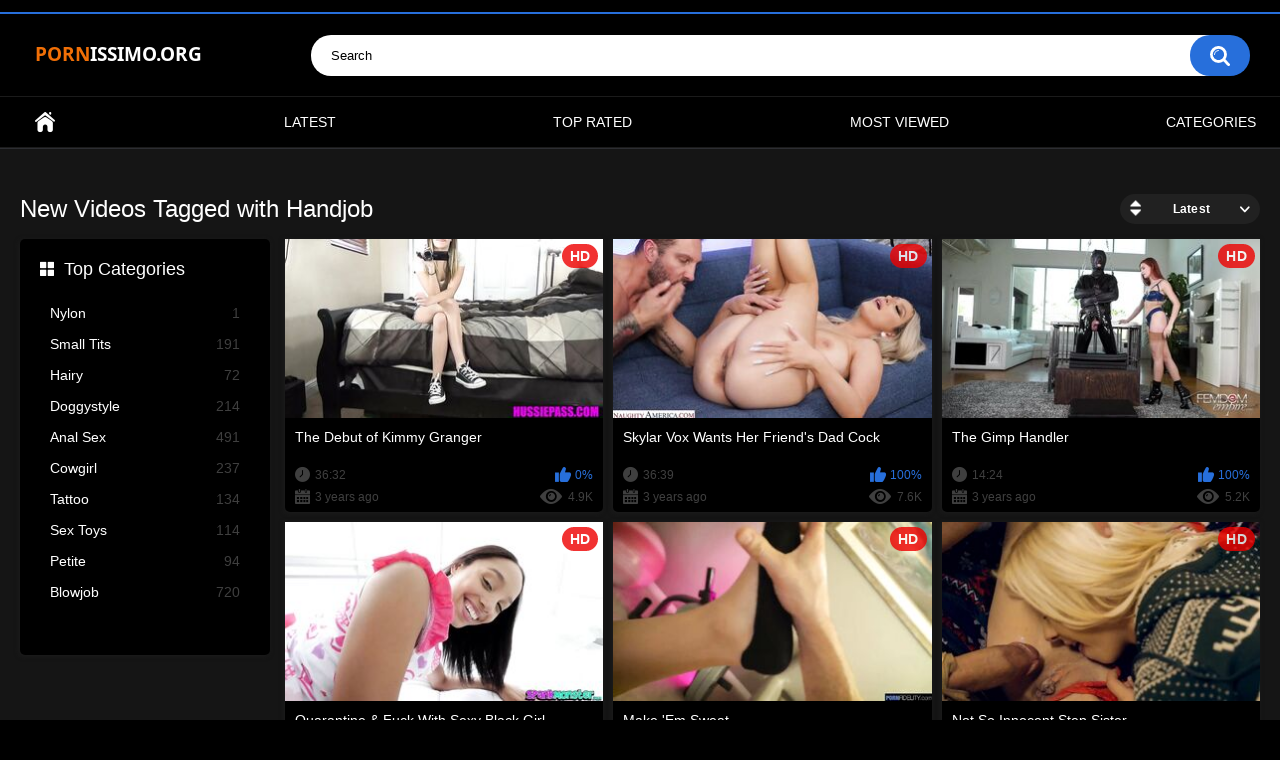

--- FILE ---
content_type: text/html; charset=utf-8
request_url: https://www.pornissimo.org/tags/handjob/
body_size: 4661
content:
<!DOCTYPE html>
<html lang="en">
<head>
	<title>Videos Tagged with Handjob</title>
	<meta http-equiv="Content-Type" content="text/html; charset=utf-8"/>
	<meta name="description" content="Pornissimo.org - Porno HD Online - Porn Movies HD Online"/>
	<meta name="keywords" content="porno streaming, film porno online, porno hd online, porn movies hd onlin, porno streaming hd, porno gratis, free hot sex, free brazzers porn online"/>
	<meta name="viewport" content="width=device-width, initial-scale=1"/>

	<link rel="icon" href="https://www.pornissimo.org/favicon.ico" type="image/x-icon"/>
	<link rel="shortcut icon" href="https://www.pornissimo.org/favicon.ico" type="image/x-icon"/>

			<link href="https://www.pornissimo.org/static/styles/all-responsive-metal.css?v=8.2" rel="stylesheet" type="text/css"/>
		<link href="https://www.pornissimo.org/static/styles/jquery.fancybox-metal.css?v=8.2" rel="stylesheet" type="text/css"/>
	
	<script>
		var pageContext = {
															loginUrl: 'https://www.pornissimo.org/login-required/',
			animation: '200'
		};
	</script>

			<link href="https://www.pornissimo.org/rss/tags/handjob/" rel="alternate" type="application/rss+xml"/>
				<link href="https://www.pornissimo.org/tags/handjob/" rel="canonical"/>
	
				
<meta name="juicyads-site-verification" content="1a50b588c798224e1c7d507ed0f0cd9b">
<meta name="Trafficstars" content="70542">


</head>
<body>

<div class="top-links">
	<div class="center-hold">
					</div>
</div>
<div class="container">
	<div class="header">
		<div class="header-inner">
			<div class="logo">
				<a href="https://www.pornissimo.org/"><img src="https://www.pornissimo.org/static/images/logo.png" alt="Pornissimo.org - Porno HD Online"/></a>
			</div>
			<div class="search">
				<form id="search_form" action="https://www.pornissimo.org/search/" method="get" data-url="https://www.pornissimo.org/search/%QUERY%/">
					<span class="search-button">Search</span>
					<div class="search-text"><input type="text" name="q" placeholder="Search" value=""/></div>
				</form>
			</div>
		</div>
	</div>
	<nav>
		<div class="navigation">
			<button class="button">
				<span class="icon">
					<span class="ico-bar"></span>
					<span class="ico-bar"></span>
					<span class="ico-bar"></span>
				</span>
			</button>
						<ul class="primary">
				<li >
					<a href="https://www.pornissimo.org/" id="item1">Home</a>
				</li>
				<li >
					<a href="https://www.pornissimo.org/latest-updates/" id="item2">Latest</a>
				</li>
				<li >
					<a href="https://www.pornissimo.org/top-rated/" id="item3">Top Rated</a>
				</li>
				<li >
					<a href="https://www.pornissimo.org/most-popular/" id="item4">Most Viewed</a>
				</li>
													<li >
						<a href="https://www.pornissimo.org/categories/" id="item6">Categories</a>
					</li>
																															</ul>
			<ul class="secondary">
							</ul>
		</div>
	</nav>

<br>
<div class="content">
	<div class="main-content">
					<div class="sidebar">
															
																	
									<div class="headline">
	<h2><a class="icon icon-categories" href="https://www.pornissimo.org/categories/">Top Categories</a></h2>
</div>
	<ul class="list">
					<li>
				<a href="https://www.pornissimo.org/categories/nylon/">Nylon<span class="rating">1</span></a>
			</li>
					<li>
				<a href="https://www.pornissimo.org/categories/small-tits/">Small Tits<span class="rating">191</span></a>
			</li>
					<li>
				<a href="https://www.pornissimo.org/categories/hairy/">Hairy<span class="rating">72</span></a>
			</li>
					<li>
				<a href="https://www.pornissimo.org/categories/doggystyle/">Doggystyle<span class="rating">214</span></a>
			</li>
					<li>
				<a href="https://www.pornissimo.org/categories/anal-sex/">Anal Sex<span class="rating">491</span></a>
			</li>
					<li>
				<a href="https://www.pornissimo.org/categories/cowgirl/">Cowgirl<span class="rating">237</span></a>
			</li>
					<li>
				<a href="https://www.pornissimo.org/categories/tattoo/">Tattoo<span class="rating">134</span></a>
			</li>
					<li>
				<a href="https://www.pornissimo.org/categories/sex-toys/">Sex Toys<span class="rating">114</span></a>
			</li>
					<li>
				<a href="https://www.pornissimo.org/categories/petite/">Petite<span class="rating">94</span></a>
			</li>
					<li>
				<a href="https://www.pornissimo.org/categories/blowjob/">Blowjob<span class="rating">720</span></a>
			</li>
			</ul>

					
					
							</div>
				<div class="main-container">
						<div id="list_videos_common_videos_list">
				
				<div class="headline">
		<h1>			New Videos Tagged with Handjob		</h1>
		
																		<div class="sort">
						<span class="icon type-sort"></span>
						<strong>Latest</strong>
						<ul id="list_videos_common_videos_list_sort_list">
																																							<li>
										<a data-action="ajax" data-container-id="list_videos_common_videos_list_sort_list" data-block-id="list_videos_common_videos_list" data-parameters="sort_by:video_viewed">Most Viewed</a>
									</li>
																																<li>
										<a data-action="ajax" data-container-id="list_videos_common_videos_list_sort_list" data-block-id="list_videos_common_videos_list" data-parameters="sort_by:rating">Top Rated</a>
									</li>
																																<li>
										<a data-action="ajax" data-container-id="list_videos_common_videos_list_sort_list" data-block-id="list_videos_common_videos_list" data-parameters="sort_by:duration">Longest</a>
									</li>
																																<li>
										<a data-action="ajax" data-container-id="list_videos_common_videos_list_sort_list" data-block-id="list_videos_common_videos_list" data-parameters="sort_by:most_commented">Most Commented</a>
									</li>
																																<li>
										<a data-action="ajax" data-container-id="list_videos_common_videos_list_sort_list" data-block-id="list_videos_common_videos_list" data-parameters="sort_by:most_favourited">Most Favorited</a>
									</li>
																					</ul>
					</div>
				
										</div>

<div class="box">
	<div class="list-videos">
		<div class="margin-fix" id="list_videos_common_videos_list_items">
															<div class="item  ">
						<a href="https://www.pornissimo.org/videos/8558/the-debut-of-kimmy-granger/" title="The Debut of Kimmy Granger" >
							<div class="img">
																	<img class="thumb lazy-load" src="[data-uri]" data-original="https://www.pornissimo.org/contents/videos_screenshots/8000/8558/320x180/1.jpg"  alt="The Debut of Kimmy Granger" data-cnt="8"   width="320" height="180"/>
																																																	<span class="is-hd">HD</span>							</div>
							<strong class="title">
																	The Debut of Kimmy Granger
															</strong>
							<div class="wrap">
								<div class="duration">36:32</div>

																								<div class="rating positive">
									0%
								</div>
							</div>
							<div class="wrap">
																								<div class="added"><em>3 years ago</em></div>
								<div class="views">4.9K</div>
							</div>
						</a>
											</div>
									<div class="item  ">
						<a href="https://www.pornissimo.org/videos/7905/skylar-vox-wants-her-friend-s-dad-cock/" title="Skylar Vox Wants Her Friend's Dad Cock" >
							<div class="img">
																	<img class="thumb lazy-load" src="[data-uri]" data-original="https://www.pornissimo.org/contents/videos_screenshots/7000/7905/320x180/4.jpg"  alt="Skylar Vox Wants Her Friend's Dad Cock" data-cnt="8"   width="320" height="180"/>
																																																	<span class="is-hd">HD</span>							</div>
							<strong class="title">
																	Skylar Vox Wants Her Friend's Dad Cock
															</strong>
							<div class="wrap">
								<div class="duration">36:39</div>

																								<div class="rating positive">
									100%
								</div>
							</div>
							<div class="wrap">
																								<div class="added"><em>3 years ago</em></div>
								<div class="views">7.6K</div>
							</div>
						</a>
											</div>
									<div class="item  ">
						<a href="https://www.pornissimo.org/videos/7643/the-gimp-handler/" title="The Gimp Handler" >
							<div class="img">
																	<img class="thumb lazy-load" src="[data-uri]" data-original="https://www.pornissimo.org/contents/videos_screenshots/7000/7643/320x180/1.jpg"  alt="The Gimp Handler" data-cnt="8"   width="320" height="180"/>
																																																	<span class="is-hd">HD</span>							</div>
							<strong class="title">
																	The Gimp Handler
															</strong>
							<div class="wrap">
								<div class="duration">14:24</div>

																								<div class="rating positive">
									100%
								</div>
							</div>
							<div class="wrap">
																								<div class="added"><em>3 years ago</em></div>
								<div class="views">5.2K</div>
							</div>
						</a>
											</div>
									<div class="item  ">
						<a href="https://www.pornissimo.org/videos/8183/quarantine-fuck-with-sexy-black-girl/" title="Quarantine & Fuck With Sexy Black Girl" >
							<div class="img">
																	<img class="thumb lazy-load" src="[data-uri]" data-original="https://www.pornissimo.org/contents/videos_screenshots/8000/8183/320x180/2.jpg"  alt="Quarantine & Fuck With Sexy Black Girl" data-cnt="8"   width="320" height="180"/>
																																																	<span class="is-hd">HD</span>							</div>
							<strong class="title">
																	Quarantine & Fuck With Sexy Black Girl
															</strong>
							<div class="wrap">
								<div class="duration">47:03</div>

																								<div class="rating positive">
									100%
								</div>
							</div>
							<div class="wrap">
																								<div class="added"><em>3 years ago</em></div>
								<div class="views">2.2K</div>
							</div>
						</a>
											</div>
									<div class="item  ">
						<a href="https://www.pornissimo.org/videos/8573/make-em-sweat/" title="Make 'Em Sweat" >
							<div class="img">
																	<img class="thumb lazy-load" src="[data-uri]" data-original="https://www.pornissimo.org/contents/videos_screenshots/8000/8573/320x180/8.jpg"  alt="Make 'Em Sweat" data-cnt="8"   width="320" height="180"/>
																																																	<span class="is-hd">HD</span>							</div>
							<strong class="title">
																	Make 'Em Sweat
															</strong>
							<div class="wrap">
								<div class="duration">1:02:42</div>

																								<div class="rating positive">
									0%
								</div>
							</div>
							<div class="wrap">
																								<div class="added"><em>3 years ago</em></div>
								<div class="views">1.5K</div>
							</div>
						</a>
											</div>
									<div class="item  ">
						<a href="https://www.pornissimo.org/videos/7547/not-so-innocent-step-sister/" title="Not So Innocent Step Sister" >
							<div class="img">
																	<img class="thumb lazy-load" src="[data-uri]" data-original="https://www.pornissimo.org/contents/videos_screenshots/7000/7547/320x180/1.jpg"  alt="Not So Innocent Step Sister" data-cnt="8"   width="320" height="180"/>
																																																	<span class="is-hd">HD</span>							</div>
							<strong class="title">
																	Not So Innocent Step Sister
															</strong>
							<div class="wrap">
								<div class="duration">23:23</div>

																								<div class="rating positive">
									0%
								</div>
							</div>
							<div class="wrap">
																								<div class="added"><em>3 years ago</em></div>
								<div class="views">2.7K</div>
							</div>
						</a>
											</div>
									<div class="item  ">
						<a href="https://www.pornissimo.org/videos/8284/the-milkman/" title="The Milkman" >
							<div class="img">
																	<img class="thumb lazy-load" src="[data-uri]" data-original="https://www.pornissimo.org/contents/videos_screenshots/8000/8284/320x180/1.jpg"  alt="The Milkman" data-cnt="8"   width="320" height="180"/>
																																																	<span class="is-hd">HD</span>							</div>
							<strong class="title">
																	The Milkman
															</strong>
							<div class="wrap">
								<div class="duration">24:28</div>

																								<div class="rating positive">
									100%
								</div>
							</div>
							<div class="wrap">
																								<div class="added"><em>3 years ago</em></div>
								<div class="views">2.7K</div>
							</div>
						</a>
											</div>
									<div class="item  ">
						<a href="https://www.pornissimo.org/videos/8667/seducing-daddy-haley-reed/" title="Seducing Daddy - Haley Reed" >
							<div class="img">
																	<img class="thumb lazy-load" src="[data-uri]" data-original="https://www.pornissimo.org/contents/videos_screenshots/8000/8667/320x180/1.jpg"  alt="Seducing Daddy - Haley Reed" data-cnt="8"   width="320" height="180"/>
																																																	<span class="is-hd">HD</span>							</div>
							<strong class="title">
																	Seducing Daddy - Haley Reed
															</strong>
							<div class="wrap">
								<div class="duration">21:14</div>

																								<div class="rating positive">
									0%
								</div>
							</div>
							<div class="wrap">
																								<div class="added"><em>3 years ago</em></div>
								<div class="views">2.1K</div>
							</div>
						</a>
											</div>
									<div class="item  ">
						<a href="https://www.pornissimo.org/videos/8560/power-struggle/" title="Power Struggle" >
							<div class="img">
																	<img class="thumb lazy-load" src="[data-uri]" data-original="https://www.pornissimo.org/contents/videos_screenshots/8000/8560/320x180/2.jpg"  alt="Power Struggle" data-cnt="8"   width="320" height="180"/>
																																																	<span class="is-hd">HD</span>							</div>
							<strong class="title">
																	Power Struggle
															</strong>
							<div class="wrap">
								<div class="duration">24:53</div>

																								<div class="rating positive">
									0%
								</div>
							</div>
							<div class="wrap">
																								<div class="added"><em>3 years ago</em></div>
								<div class="views">1.7K</div>
							</div>
						</a>
											</div>
									<div class="item  ">
						<a href="https://www.pornissimo.org/videos/7605/bagde-bunny/" title="Bagde Bunny" >
							<div class="img">
																	<img class="thumb lazy-load" src="[data-uri]" data-original="https://www.pornissimo.org/contents/videos_screenshots/7000/7605/320x180/2.jpg"  alt="Bagde Bunny" data-cnt="8"   width="320" height="180"/>
																																																	<span class="is-hd">HD</span>							</div>
							<strong class="title">
																	Bagde Bunny
															</strong>
							<div class="wrap">
								<div class="duration">20:13</div>

																								<div class="rating positive">
									100%
								</div>
							</div>
							<div class="wrap">
																								<div class="added"><em>3 years ago</em></div>
								<div class="views">1.3K</div>
							</div>
						</a>
											</div>
									<div class="item  ">
						<a href="https://www.pornissimo.org/videos/8214/mary-got-popped-in/" title="Mary Got Popped In" >
							<div class="img">
																	<img class="thumb lazy-load" src="[data-uri]" data-original="https://www.pornissimo.org/contents/videos_screenshots/8000/8214/320x180/2.jpg"  alt="Mary Got Popped In" data-cnt="8"   width="320" height="180"/>
																																																	<span class="is-hd">HD</span>							</div>
							<strong class="title">
																	Mary Got Popped In
															</strong>
							<div class="wrap">
								<div class="duration">28:06</div>

																								<div class="rating positive">
									100%
								</div>
							</div>
							<div class="wrap">
																								<div class="added"><em>3 years ago</em></div>
								<div class="views">2.0K</div>
							</div>
						</a>
											</div>
									<div class="item  ">
						<a href="https://www.pornissimo.org/videos/8498/lets-make-a-baby/" title="Lets Make A Baby" >
							<div class="img">
																	<img class="thumb lazy-load" src="[data-uri]" data-original="https://www.pornissimo.org/contents/videos_screenshots/8000/8498/320x180/1.jpg"  alt="Lets Make A Baby" data-cnt="8"   width="320" height="180"/>
																																																	<span class="is-hd">HD</span>							</div>
							<strong class="title">
																	Lets Make A Baby
															</strong>
							<div class="wrap">
								<div class="duration">31:19</div>

																								<div class="rating positive">
									100%
								</div>
							</div>
							<div class="wrap">
																								<div class="added"><em>3 years ago</em></div>
								<div class="views">2.5K</div>
							</div>
						</a>
											</div>
									<div class="item  ">
						<a href="https://www.pornissimo.org/videos/8525/who-s-your-daddy/" title="Who's Your Daddy" >
							<div class="img">
																	<img class="thumb lazy-load" src="[data-uri]" data-original="https://www.pornissimo.org/contents/videos_screenshots/8000/8525/320x180/1.jpg"  alt="Who's Your Daddy" data-cnt="8"   width="320" height="180"/>
																																																	<span class="is-hd">HD</span>							</div>
							<strong class="title">
																	Who's Your Daddy
															</strong>
							<div class="wrap">
								<div class="duration">30:49</div>

																								<div class="rating positive">
									0%
								</div>
							</div>
							<div class="wrap">
																								<div class="added"><em>3 years ago</em></div>
								<div class="views">1.4K</div>
							</div>
						</a>
											</div>
									<div class="item  ">
						<a href="https://www.pornissimo.org/videos/7815/cory-chase-in-a-milf-for-his-life/" title="Cory Chase in A Milf for His Life" >
							<div class="img">
																	<img class="thumb lazy-load" src="[data-uri]" data-original="https://www.pornissimo.org/contents/videos_screenshots/7000/7815/320x180/1.jpg"  alt="Cory Chase in A Milf for His Life" data-cnt="8"   width="320" height="180"/>
																																																	<span class="is-hd">HD</span>							</div>
							<strong class="title">
																	Cory Chase in A Milf for His Life
															</strong>
							<div class="wrap">
								<div class="duration">15:14</div>

																								<div class="rating positive">
									0%
								</div>
							</div>
							<div class="wrap">
																								<div class="added"><em>3 years ago</em></div>
								<div class="views">2.1K</div>
							</div>
						</a>
											</div>
									<div class="item  ">
						<a href="https://www.pornissimo.org/videos/7432/many-fans/" title="Many Fans" >
							<div class="img">
																	<img class="thumb lazy-load" src="[data-uri]" data-original="https://www.pornissimo.org/contents/videos_screenshots/7000/7432/320x180/1.jpg"  alt="Many Fans" data-cnt="8"   width="320" height="180"/>
																																																	<span class="is-hd">HD</span>							</div>
							<strong class="title">
																	Many Fans
															</strong>
							<div class="wrap">
								<div class="duration">16:26</div>

																								<div class="rating positive">
									0%
								</div>
							</div>
							<div class="wrap">
																								<div class="added"><em>3 years ago</em></div>
								<div class="views">2.0K</div>
							</div>
						</a>
											</div>
									<div class="item  ">
						<a href="https://www.pornissimo.org/videos/7881/lingerie-dreams/" title="Lingerie Dreams" >
							<div class="img">
																	<img class="thumb lazy-load" src="[data-uri]" data-original="https://www.pornissimo.org/contents/videos_screenshots/7000/7881/320x180/1.jpg"  alt="Lingerie Dreams" data-cnt="8"   width="320" height="180"/>
																																																	<span class="is-hd">HD</span>							</div>
							<strong class="title">
																	Lingerie Dreams
															</strong>
							<div class="wrap">
								<div class="duration">25:05</div>

																								<div class="rating positive">
									0%
								</div>
							</div>
							<div class="wrap">
																								<div class="added"><em>3 years ago</em></div>
								<div class="views">1.6K</div>
							</div>
						</a>
											</div>
									<div class="item  ">
						<a href="https://www.pornissimo.org/videos/8448/chip-in-aliya-brynn/" title="Chip In - Aliya Brynn" >
							<div class="img">
																	<img class="thumb lazy-load" src="[data-uri]" data-original="https://www.pornissimo.org/contents/videos_screenshots/8000/8448/320x180/1.jpg"  alt="Chip In - Aliya Brynn" data-cnt="8"   width="320" height="180"/>
																																																	<span class="is-hd">HD</span>							</div>
							<strong class="title">
																	Chip In - Aliya Brynn
															</strong>
							<div class="wrap">
								<div class="duration">55:28</div>

																								<div class="rating positive">
									100%
								</div>
							</div>
							<div class="wrap">
																								<div class="added"><em>3 years ago</em></div>
								<div class="views">1.5K</div>
							</div>
						</a>
											</div>
									<div class="item  ">
						<a href="https://www.pornissimo.org/videos/7751/wam-bam-thank-you-ma-am/" title="WAM Bam Thank You Ma'am" >
							<div class="img">
																	<img class="thumb lazy-load" src="[data-uri]" data-original="https://www.pornissimo.org/contents/videos_screenshots/7000/7751/320x180/1.jpg"  alt="WAM Bam Thank You Ma'am" data-cnt="8"   width="320" height="180"/>
																																																	<span class="is-hd">HD</span>							</div>
							<strong class="title">
																	WAM Bam Thank You Ma'am
															</strong>
							<div class="wrap">
								<div class="duration">30:31</div>

																								<div class="rating positive">
									100%
								</div>
							</div>
							<div class="wrap">
																								<div class="added"><em>3 years ago</em></div>
								<div class="views">2.7K</div>
							</div>
						</a>
											</div>
									<div class="item  ">
						<a href="https://www.pornissimo.org/videos/7478/sneaking-up-on-the-peeper/" title="Sneaking Up On The Peeper" >
							<div class="img">
																	<img class="thumb lazy-load" src="[data-uri]" data-original="https://www.pornissimo.org/contents/videos_screenshots/7000/7478/320x180/1.jpg"  alt="Sneaking Up On The Peeper" data-cnt="8"   width="320" height="180"/>
																																																	<span class="is-hd">HD</span>							</div>
							<strong class="title">
																	Sneaking Up On The Peeper
															</strong>
							<div class="wrap">
								<div class="duration">38:31</div>

																								<div class="rating positive">
									0%
								</div>
							</div>
							<div class="wrap">
																								<div class="added"><em>3 years ago</em></div>
								<div class="views">2.3K</div>
							</div>
						</a>
											</div>
									<div class="item  ">
						<a href="https://www.pornissimo.org/videos/7496/robbery-repelled-a-busty-secretary-s-alluring-talent/" title="Robbery Repelled - A Busty Secretary’s Alluring Talent" >
							<div class="img">
																	<img class="thumb lazy-load" src="[data-uri]" data-original="https://www.pornissimo.org/contents/videos_screenshots/7000/7496/320x180/1.jpg"  alt="Robbery Repelled - A Busty Secretary’s Alluring Talent" data-cnt="8"   width="320" height="180"/>
																																																	<span class="is-hd">HD</span>							</div>
							<strong class="title">
																	Robbery Repelled - A Busty Secretary’s Alluring Talent
															</strong>
							<div class="wrap">
								<div class="duration">20:50</div>

																								<div class="rating positive">
									0%
								</div>
							</div>
							<div class="wrap">
																								<div class="added"><em>3 years ago</em></div>
								<div class="views">1.6K</div>
							</div>
						</a>
											</div>
									<div class="item  ">
						<a href="https://www.pornissimo.org/videos/8303/ok-boomer/" title="Ok Boomer" >
							<div class="img">
																	<img class="thumb lazy-load" src="[data-uri]" data-original="https://www.pornissimo.org/contents/videos_screenshots/8000/8303/320x180/1.jpg"  alt="Ok Boomer" data-cnt="8"   width="320" height="180"/>
																																																	<span class="is-hd">HD</span>							</div>
							<strong class="title">
																	Ok Boomer
															</strong>
							<div class="wrap">
								<div class="duration">29:33</div>

																								<div class="rating positive">
									0%
								</div>
							</div>
							<div class="wrap">
																								<div class="added"><em>3 years ago</em></div>
								<div class="views">3.5K</div>
							</div>
						</a>
											</div>
									<div class="item  ">
						<a href="https://www.pornissimo.org/videos/8248/hardcore-anal-sex-by-the-pool/" title="Hardcore anal sex by the pool" >
							<div class="img">
																	<img class="thumb lazy-load" src="[data-uri]" data-original="https://www.pornissimo.org/contents/videos_screenshots/8000/8248/320x180/1.jpg"  alt="Hardcore anal sex by the pool" data-cnt="8"   width="320" height="180"/>
																																																	<span class="is-hd">HD</span>							</div>
							<strong class="title">
																	Hardcore anal sex by the pool
															</strong>
							<div class="wrap">
								<div class="duration">39:09</div>

																								<div class="rating positive">
									0%
								</div>
							</div>
							<div class="wrap">
																								<div class="added"><em>3 years ago</em></div>
								<div class="views">1.9K</div>
							</div>
						</a>
											</div>
									<div class="item  ">
						<a href="https://www.pornissimo.org/videos/8614/i-fucked-my-step-mom-on-mothers-day/" title="I Fucked My Step Mom On Mothers Day" >
							<div class="img">
																	<img class="thumb lazy-load" src="[data-uri]" data-original="https://www.pornissimo.org/contents/videos_screenshots/8000/8614/320x180/1.jpg"  alt="I Fucked My Step Mom On Mothers Day" data-cnt="8"   width="320" height="180"/>
																																																	<span class="is-hd">HD</span>							</div>
							<strong class="title">
																	I Fucked My Step Mom On Mothers Day
															</strong>
							<div class="wrap">
								<div class="duration">34:25</div>

																								<div class="rating positive">
									100%
								</div>
							</div>
							<div class="wrap">
																								<div class="added"><em>3 years ago</em></div>
								<div class="views">2.5K</div>
							</div>
						</a>
											</div>
									<div class="item  ">
						<a href="https://www.pornissimo.org/videos/8772/julia-ann-real-sex-experience/" title="Julia Ann Real Sex Experience" >
							<div class="img">
																	<img class="thumb lazy-load" src="[data-uri]" data-original="https://www.pornissimo.org/contents/videos_screenshots/8000/8772/320x180/1.jpg"  alt="Julia Ann Real Sex Experience" data-cnt="8"   width="320" height="180"/>
																																																	<span class="is-hd">HD</span>							</div>
							<strong class="title">
																	Julia Ann Real Sex Experience
															</strong>
							<div class="wrap">
								<div class="duration">28:06</div>

																								<div class="rating positive">
									0%
								</div>
							</div>
							<div class="wrap">
																								<div class="added"><em>3 years ago</em></div>
								<div class="views">2.2K</div>
							</div>
						</a>
											</div>
												</div>
	</div>
</div>
									<div class="pagination" id="list_videos_common_videos_list_pagination">
			<div class="pagination-holder">
				<ul>
											<li class="prev"><span>Back</span></li>
																<li class="first"><span>First</span></li>
										
																		<li class="page-current"><span>1</span></li>
																								<li class="page"><a href="#videos" data-action="ajax" data-container-id="list_videos_common_videos_list_pagination" data-block-id="list_videos_common_videos_list" data-parameters="sort_by:post_date;from:2">2</a></li>
																								<li class="page"><a href="#videos" data-action="ajax" data-container-id="list_videos_common_videos_list_pagination" data-block-id="list_videos_common_videos_list" data-parameters="sort_by:post_date;from:3">3</a></li>
																								<li class="page"><a href="#videos" data-action="ajax" data-container-id="list_videos_common_videos_list_pagination" data-block-id="list_videos_common_videos_list" data-parameters="sort_by:post_date;from:4">4</a></li>
											
																<li class="last"><a href="#videos" data-action="ajax" data-container-id="list_videos_common_videos_list_pagination" data-block-id="list_videos_common_videos_list" data-parameters="sort_by:post_date;from:4">Last</a></li>
																<li class="next"><a href="#videos" data-action="ajax" data-container-id="list_videos_common_videos_list_pagination" data-block-id="list_videos_common_videos_list" data-parameters="sort_by:post_date;from:2">Next</a></li>
									</ul>
			</div>
		</div>
	</div>
		</div>
	</div>
			<div class="box tags-cloud">
			<a href="https://www.pornissimo.org/tags/doggystyle/" style="font-weight: bold; font-size: 15px;">doggystyle</a>
		&nbsp;&nbsp;
			<a href="https://www.pornissimo.org/tags/caucasian/" style="font-weight: bold; font-size: 12px;">caucasian</a>
		&nbsp;&nbsp;
			<a href="https://www.pornissimo.org/tags/interracial/" style="font-weight: bold; font-size: 15px;">interracial</a>
		&nbsp;&nbsp;
			<a href="https://www.pornissimo.org/tags/milf/" style="font-weight: bold; font-size: 15px;">milf</a>
		&nbsp;&nbsp;
			<a href="https://www.pornissimo.org/tags/tattoo/" style="font-weight: bold; font-size: 14px;">tattoo</a>
		&nbsp;&nbsp;
			<a href="https://www.pornissimo.org/tags/missionary/" style="font-weight: bold; font-size: 14px;">missionary</a>
		&nbsp;&nbsp;
			<a href="https://www.pornissimo.org/tags/bdsm/" style="font-weight: bold; font-size: 12px;">bdsm</a>
		&nbsp;&nbsp;
			<a href="https://www.pornissimo.org/tags/hardcore/" style="font-weight: bold; font-size: 16px;">hardcore</a>
		&nbsp;&nbsp;
			<a href="https://www.pornissimo.org/tags/hairy/" style="font-weight: bold; font-size: 13px;">hairy</a>
		&nbsp;&nbsp;
			<a href="https://www.pornissimo.org/tags/facial/" style="font-weight: bold; font-size: 16px;">facial</a>
		&nbsp;&nbsp;
			<a href="https://www.pornissimo.org/tags/lesbian/" style="font-weight: bold; font-size: 13px;">lesbian</a>
		&nbsp;&nbsp;
			<a href="https://www.pornissimo.org/tags/teens/" style="font-weight: bold; font-size: 14px;">teens</a>
		&nbsp;&nbsp;
			<a href="https://www.pornissimo.org/tags/small-tits/" style="font-weight: bold; font-size: 15px;">small tits</a>
		&nbsp;&nbsp;
			<a href="https://www.pornissimo.org/tags/amateur/" style="font-weight: bold; font-size: 13px;">amateur</a>
		&nbsp;&nbsp;
			<a href="https://www.pornissimo.org/tags/athletic/" style="font-weight: bold; font-size: 13px;">athletic</a>
		&nbsp;&nbsp;
			<a href="https://www.pornissimo.org/tags/big-ass/" style="font-weight: bold; font-size: 14px;">big ass</a>
		&nbsp;&nbsp;
			<a href="https://www.pornissimo.org/tags/fingering/" style="font-weight: bold; font-size: 12px;">fingering</a>
		&nbsp;&nbsp;
			<a href="https://www.pornissimo.org/tags/double-penetration/" style="font-weight: bold; font-size: 13px;">double penetration</a>
		&nbsp;&nbsp;
			<a href="https://www.pornissimo.org/tags/anal-sex/" style="font-weight: bold; font-size: 16px;">anal sex</a>
		&nbsp;&nbsp;
			<a href="https://www.pornissimo.org/tags/big-tits/" style="font-weight: bold; font-size: 16px;">big tits</a>
		&nbsp;&nbsp;
			<a href="https://www.pornissimo.org/tags/threesome/" style="font-weight: bold; font-size: 14px;">threesome</a>
		&nbsp;&nbsp;
			<a href="https://www.pornissimo.org/tags/shaved/" style="font-weight: bold; font-size: 14px;">shaved</a>
		&nbsp;&nbsp;
			<a href="https://www.pornissimo.org/tags/rimming/" style="font-weight: bold; font-size: 13px;">rimming</a>
		&nbsp;&nbsp;
			<a href="https://www.pornissimo.org/tags/ebony/" style="font-weight: bold; font-size: 13px;">ebony</a>
		&nbsp;&nbsp;
			<a href="https://www.pornissimo.org/tags/blonde/" style="font-weight: bold; font-size: 16px;">blonde</a>
		&nbsp;&nbsp;
			<a href="https://www.pornissimo.org/tags/handjob/" style="font-weight: bold; font-size: 12px;">handjob</a>
		&nbsp;&nbsp;
			<a href="https://www.pornissimo.org/tags/natural-tits/" style="font-weight: bold; font-size: 15px;">natural tits</a>
		&nbsp;&nbsp;
			<a href="https://www.pornissimo.org/tags/gonzo/" style="font-weight: bold; font-size: 16px;">gonzo</a>
		&nbsp;&nbsp;
			<a href="https://www.pornissimo.org/tags/cum-in-mouth/" style="font-weight: bold; font-size: 12px;">cum in mouth</a>
		&nbsp;&nbsp;
			<a href="https://www.pornissimo.org/tags/swallow/" style="font-weight: bold; font-size: 12px;">swallow</a>
		&nbsp;&nbsp;
			<a href="https://www.pornissimo.org/tags/brunette/" style="font-weight: bold; font-size: 16px;">brunette</a>
		&nbsp;&nbsp;
			<a href="https://www.pornissimo.org/tags/pussy-licking/" style="font-weight: bold; font-size: 15px;">pussy licking</a>
		&nbsp;&nbsp;
			<a href="https://www.pornissimo.org/tags/petite/" style="font-weight: bold; font-size: 13px;">petite</a>
		&nbsp;&nbsp;
			<a href="https://www.pornissimo.org/tags/all-sex/" style="font-weight: bold; font-size: 16px;">all sex</a>
		&nbsp;&nbsp;
			<a href="https://www.pornissimo.org/tags/pov/" style="font-weight: bold; font-size: 15px;">pov</a>
		&nbsp;&nbsp;
			<a href="https://www.pornissimo.org/tags/big-dick/" style="font-weight: bold; font-size: 14px;">big dick</a>
		&nbsp;&nbsp;
			<a href="https://www.pornissimo.org/tags/2019/" style="font-weight: bold; font-size: 12px;">2019</a>
		&nbsp;&nbsp;
			<a href="https://www.pornissimo.org/tags/cumshot/" style="font-weight: bold; font-size: 15px;">cumshot</a>
		&nbsp;&nbsp;
			<a href="https://www.pornissimo.org/tags/sex-toys/" style="font-weight: bold; font-size: 14px;">sex toys</a>
		&nbsp;&nbsp;
			<a href="https://www.pornissimo.org/tags/2021/" style="font-weight: bold; font-size: 14px;">2021</a>
		&nbsp;&nbsp;
			<a href="https://www.pornissimo.org/tags/blowjob/" style="font-weight: bold; font-size: 16px;">blowjob</a>
		&nbsp;&nbsp;
			<a href="https://www.pornissimo.org/tags/2020/" style="font-weight: bold; font-size: 15px;">2020</a>
		&nbsp;&nbsp;
			<a href="https://www.pornissimo.org/tags/squirt/" style="font-weight: bold; font-size: 12px;">squirt</a>
		&nbsp;&nbsp;
			<a href="https://www.pornissimo.org/tags/deep-throat/" style="font-weight: bold; font-size: 16px;">deep throat</a>
		&nbsp;&nbsp;
			<a href="https://www.pornissimo.org/tags/stockings/" style="font-weight: bold; font-size: 12px;">stockings</a>
		&nbsp;&nbsp;
			<a href="https://www.pornissimo.org/tags/high-heels/" style="font-weight: bold; font-size: 12px;">high heels</a>
		&nbsp;&nbsp;
			<a href="https://www.pornissimo.org/tags/masturbation/" style="font-weight: bold; font-size: 13px;">masturbation</a>
		&nbsp;&nbsp;
			<a href="https://www.pornissimo.org/tags/creampie/" style="font-weight: bold; font-size: 14px;">creampie</a>
		&nbsp;&nbsp;
			<a href="https://www.pornissimo.org/tags/cowgirl/" style="font-weight: bold; font-size: 15px;">cowgirl</a>
		&nbsp;&nbsp;
			<a href="https://www.pornissimo.org/tags/lingerie/" style="font-weight: bold; font-size: 13px;">lingerie</a>
		&nbsp;&nbsp;
		<a href="https://www.pornissimo.org/tags/" class="all">Show All Tags</a>
</div>
	
						<p class="text">
				<strong>Handjob</strong> tag page on Pornissimo.org
			</p>
		
	</div>

	<div class="footer-margin">
					<div class="content">
				
			</div>
			</div>
</div>
<div class="footer">
	<div class="footer-wrap">
		<ul class="nav">
			<li><a href="https://www.pornissimo.org/">Home</a></li>
						<li><a data-href="https://www.pornissimo.org/feedback/" data-fancybox="ajax">Support</a></li>
											</ul>
		<div class="copyright">
			2026 <a href="https://www.pornissimo.org/">Pornissimo.org - Porno HD Online</a><br/>
			=_=
		</div>
		
	</div>

	<script src="https://www.pornissimo.org/static/js/main.min.js?v=8.2"></script>
	<script>
		$.blockUI.defaults.overlayCSS = {cursor: 'wait'};

					$.Autocomplete.defaults.minChars = 3;
			$.Autocomplete.defaults.deferRequestBy = 100;
			$.Autocomplete.defaults.serviceUrl = 'https://www.pornissimo.org/suggest/';
						</script>
	</div>


<!-- Global site tag (gtag.js) - Google Analytics -->
<script async src="https://www.googletagmanager.com/gtag/js?id=UA-167314667-11"></script>
<script>
  window.dataLayer = window.dataLayer || [];
  function gtag(){dataLayer.push(arguments);}
  gtag('js', new Date());

  gtag('config', 'UA-167314667-11');
</script>



  
  

</body>
</html>